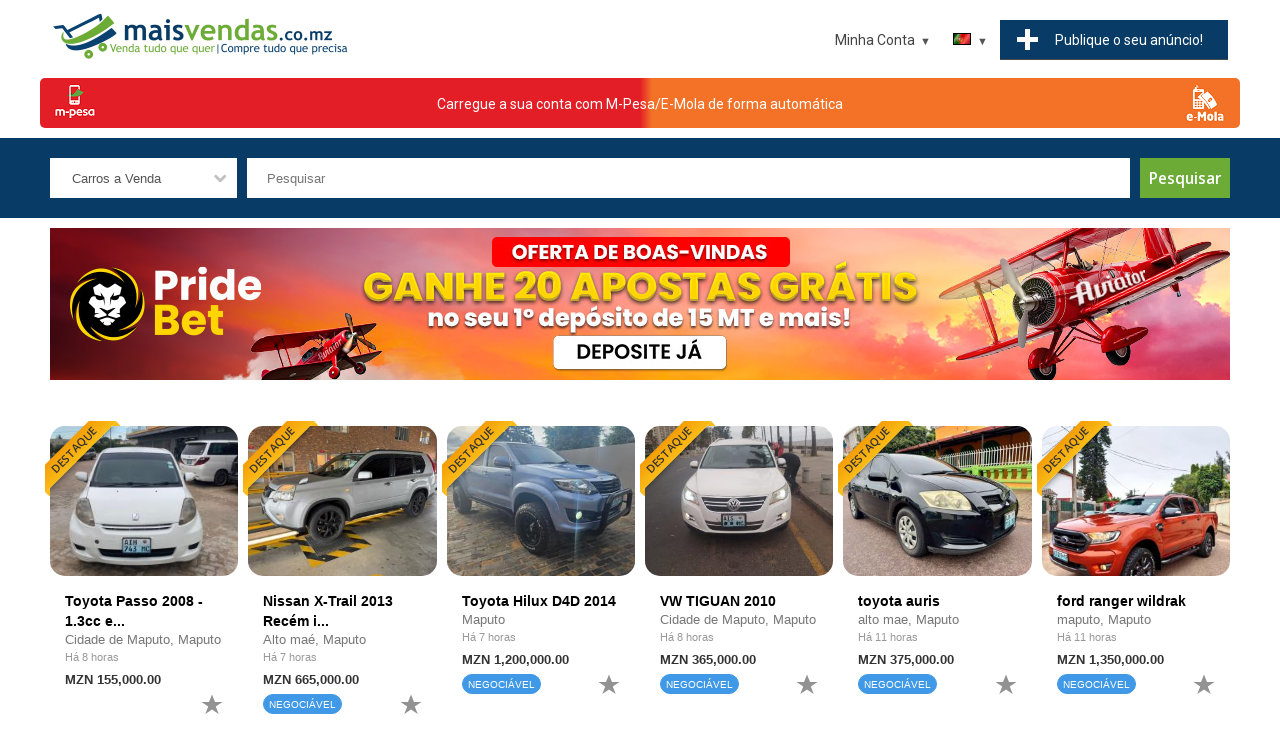

--- FILE ---
content_type: text/html; charset=UTF-8
request_url: https://www.maisvendas.co.mz/search/cars/?make=fiat&amp;provincia=sofala&amp;model=qubo
body_size: 15357
content:
<!DOCTYPE html>
<html lang="pt">

<head prefix=
    "og: http://ogp.me/ns# 
     fb: http://ogp.me/ns/fb# 
     product: http://ogp.me/ns/product#">

<!-- Google Tag Manager -->
<script>(function(w,d,s,l,i){w[l]=w[l]||[];w[l].push({'gtm.start':
new Date().getTime(),event:'gtm.js'});var f=d.getElementsByTagName(s)[0],
j=d.createElement(s),dl=l!='dataLayer'?'&l='+l:'';j.async=true;j.src=
'https://www.googletagmanager.com/gtm.js?id='+i+dl;f.parentNode.insertBefore(j,f);
})(window,document,'script','dataLayer','GTM-P2F9FGK');</script>
<!-- End Google Tag Manager -->

<title>Carros a Venda em Moçambique</title>

<meta charset="UTF-8">
<meta name="viewport" content="width=device-width, initial-scale=1.0">

<meta name="description" content="Anuncie seu carro à venda. Pesquise uma grande coleção de carros à venda." />
<meta name="keywords" content="carros usados, carros clássicos, carros antigos, carros antigos, carros esportivos, carros modificados, carros, carros para venda, carros usados, carros baratos, carros novos, carros antigos, muscle cars, venda de carros, vender carros, comprar carr" />
<meta NAME="robots" content="noindex, nofollow" />



<meta property="og:image" content="https://www.maisvendas.co.mz/images/logo_socialshare.jpg"/>
<meta property="og:type" content="website"/>
<meta property="og:url" content="https://www.maisvendas.co.mz/"/>
<meta property="og:title" content="Carros a Venda em Moçambique"/>
<meta property="og:description" content="Anuncie seu carro à venda. Pesquise uma grande coleção de carros à venda."/>
<meta property="fb:app_id" content="466631367241131"/>	


<meta name="apple-itunes-app" content="app-id=1488492544, app-argument=https://maisvendas.co.mz">

<script type="application/ld+json">
{
  "@context" : "http://schema.org",
  "@type" : "Organization",
  "name" : "Mais Vendas",
 "url" : "https://www.maisvendas.co.mz",
 "sameAs" : [
   "https://www.facebook.com/MaisVendasMz/",
   "https://www.instagram.com/maisvendas.co.mz/?hl=en"
   ],
  "address": {
    "@type": "PostalAddress",
    "streetAddress": "Av. Filipe Samuel Magaia",
    "postalCode": "1100",
    "addressCountry": "MZ"
  }
}
</script>

<link href="https://www.maisvendas.co.mz/images/60X60.png" rel="apple-touch-icon" sizes="60x60" />
<link href="https://www.maisvendas.co.mz/images/76X76.png" rel="apple-touch-icon" sizes="76x76" />
<link href="https://www.maisvendas.co.mz/images/120X120.png" rel="apple-touch-icon" sizes="120x120" />
<link href="https://www.maisvendas.co.mz/images/152X152.png" rel="apple-touch-icon" sizes="152x152" />
<link href="https://www.maisvendas.co.mz/images/180X180.png" rel="apple-touch-icon" sizes="180x180" />
<link href="https://www.maisvendas.co.mz/images/128X128.png" rel="icon" sizes="128x128" />
<link href="https://www.maisvendas.co.mz/images/192X192.png" rel="icon" sizes="192x192" />


<link href="https://www.maisvendas.co.mz/templates/flux/css/style.css" rel="stylesheet" type="text/css"/>
<link href="https://www.maisvendas.co.mz/templates/flux/css/style_blue.css" rel="stylesheet" type="text/css"/>

<script src="https://www.maisvendas.co.mz/js/search.js"></script>


<script>
//<![CDATA[


// redirect if media queries are not enabled
function mediaQueriesEnabled () {
    return (typeof window.matchMedia != "undefined" || typeof window.msMatchMedia != "undefined");
}

function isIE () {
  var myNav = navigator.userAgent.toLowerCase();
  return (myNav.indexOf('msie') != -1) ? parseInt(myNav.split('msie')[1]) : false;
}

if (isIE () && isIE () < 9) window.location.href="https://www.maisvendas.co.mz/bns.php";
// end redirect if media queries are not enabled

site_width=1200;

gmalng='';
gmareg='';

places=0;dsearch=0;exdate=new Date();
exdate.setDate(exdate.getDate() + 365);
var frontend = 1;
var no_languages = 2;

jQuery(document).ready(function() {

if(places || dsearch) { 
	load_gmaps();
}

if(dsearch && !places) {

	$("#qs_location").change(function(event){ 
	
		// fill in qs_lat and qs_long with the location coordinates
		var geocoder =  new google.maps.Geocoder();
		geocoder.geocode( { 'address': $("#qs_location").val()}, function(results, status) {
			if (status == google.maps.GeocoderStatus.OK) {
				$("#qs_lat").val(results[0].geometry.location.lat());
				$("#qs_long").val(results[0].geometry.location.lng());
				$("#qs_dist").prop('disabled', false);
				
			} else {
				//alert("Something got wrong " + status);
				$("#qs_lat").val('');
				$("#qs_long").val('');
				$("#qs_dist").prop('disabled', true);
			}
		});

	});
	
}

//alert(navigator.userAgent)
$("a[href='#top']").click(function() {
  $("html, body").animate({ scrollTop: 0 }, "slow");
  return false;
});

$("#show_search").click(function(){ 
 
	$("#nav").slideUp();
	$("#quick-search").slideDown();
	$("#menu").toggleClass("change");

});

 	// show left and right banners only if the window is wide enough
 	if( window.innerWidth >= site_width+100) {

	// get position for left and right banners
	var left_page_pos = $(".page").offset().left;
	var right_page_pos = left_page_pos + $(".page").width()+10;
	var top_page_pos = $(".page").offset().top;



	lb_height = $(".left_banners").height();
	rb_height = $(".right_banners").height();
	page_bottom = $("footer").offset().top;

  	$(window).scroll(function () {

 		set2 = $(document).scrollTop()+20;

		if(set2<top_page_pos) set3 = top_page_pos+"px";
		else set3 = set2+"px";




	}); // end on window scroll

	} // end show left and right banners only if the window is wide enough

	// back to top button
	// browser window scroll (in pixels) after which the "back to top" link is shown
	var offset = 300,
	//browser window scroll (in pixels) after which the "back to top" link opacity is reduced
	offset_opacity = 1200,
	//duration of the top scrolling animation (in ms)
	scroll_top_duration = 700,
	//grab the "back to top" link
	$back_to_top = $('.cd-top');

	//hide or show the "back to top" link
	$(window).scroll(function(){
		( $(this).scrollTop() > offset ) ? $back_to_top.addClass('cd-is-visible') : $back_to_top.removeClass('cd-is-visible cd-fade-out');
		if( $(this).scrollTop() > offset_opacity ) { 
			$back_to_top.addClass('cd-fade-out');
		}
	});

	//smooth scroll to top
	$back_to_top.on('click', function(event){
		event.preventDefault();
		$('body,html').animate({
			scrollTop: 0 ,
		 	}, scroll_top_duration
		);
	});
	// end back to top button
	
	$("#remove_qs_keyword").click(function(){ 
		$("#qs_keyword").val('');
		$("#qsearch").submit();
	
	});
	$("#remove_qs_location").click(function(){ 
		$("#qs_location").val('');
		$("#qs_dist").val('');
		$("#qsearch").submit();
	
	});
	$("#qs_category").change(function(){ 
		//$("#qsearch").submit();
		
		onQuickSearch('qsearch', 'https://www.maisvendas.co.mz'); reloadDep('2', 'https://www.maisvendas.co.mz');		

	});
	
	
		

}); // end document ready



function toggleMenu(x) {

	x.classList.toggle("change");
	if($("#nav").is(":visible"))
		$("#nav").slideUp();
	else $("#nav").slideDown();
	
}

function toggleLocation() {

	if($("#locations_list").is(":visible"))
		$("#locations_list").slideUp();
	else $("#locations_list").slideDown();
	
}

WebFont.load({
    google: {
      families: ['Open Sans:400,600,700', 'Roboto']
    }
});

function enable_autocomplete() {

	var input = document.getElementById('qs_location');
	var options = {
	geocode: 1
	};

	autocomplete = new google.maps.places.Autocomplete(input, options);
	autocomplete.addListener('place_changed', fillInLocationFields);

	
} // end enable_autocomplete

function fillInLocationFields() {

      var componentForm = {
      		country: 'long_name',      		administrative_area_level_1: 'long_name',      		locality: 'long_name',      		postal_code: 'long_name',            };

      var componentMapForm = {
      		country: 'country',      		administrative_area_level_1: 'region',      		locality: 'city',      		postal_code: 'zip',            };
	  var place = autocomplete.getPlace();

        for (var component in componentMapForm) {
          document.getElementById("qs_"+componentMapForm[component]).value = '';
        }

        // Get each component of the address from the place details
        // and fill the corresponding field on the form.
        var found_loc = 0;
        for (var i = 0; i < place.address_components.length; i++) {
          var addressType = place.address_components[i].types[0];

          if (componentForm[addressType]) {
            var val = place.address_components[i][componentForm[addressType]];
            document.getElementById("qs_"+componentMapForm[addressType]).value = val;
            found_loc = 1;
          }
        }

        if(dsearch) {
			$("#qs_lat").val();
			$("#qs_long").val();
			$("#qs_dist").prop('disabled', true);

			$("#qs_lat").val(place.geometry.location.lat());
			$("#qs_long").val(place.geometry.location.lng());
			$("#qs_dist").prop('disabled', false);
		}
}


//]]>
</script>





<!-- Global site tag (gtag.js) - Google Analytics -->
<script async src="https://www.googletagmanager.com/gtag/js?id=UA-143007541-1"></script>
<script>
  window.dataLayer = window.dataLayer || [];
  function gtag(){dataLayer.push(arguments);}
  gtag('js', new Date());

  gtag('config', 'UA-143007541-1');
</script>
<meta name="google-site-verification" content="QHTpNuefGcsU8WKE_ie_YOO3MvQKAahxADigv5V26JY" />

<style>
<!--
.logo { background: url('https://www.maisvendas.co.mz/images/logo3.png') no-repeat; width:1200px; height:208px; }-->


@media all and (min-width: 1200px)
{

	.bottom-notice { min-width: 1200px; }
	.page_bounds { min-width: 1200px; width: 1200px;  margin: 0 auto !important;}
	.logo { background: url('https://www.maisvendas.co.mz/images/logo3.png') no-repeat; width:1200px; height:208px; }	.box-container { width: 20%; }
	
}


</style>


</head>
<body>
<!-- Google Tag Manager (noscript) -->
<noscript><iframe src="https://www.googletagmanager.com/ns.html?id=GTM-P2F9FGK"
height="0" width="0" style="display:none;visibility:hidden"></iframe></noscript>
<!-- End Google Tag Manager (noscript) -->










<header>
	<div class="page_bounds" id="top">


<div class="top-logo">
		
		
	<a href="https://www.maisvendas.co.mz">
	
	

	
	
	<!--<div class="logo">&nbsp;</div>-->
	
	<img src="https://www.maisvendas.co.mz/images/logo3.png" style="width:300px;"/>
	</a>

	

	</div>







<div id="menu" onclick="toggleMenu(this)">
	<div class="bar1"></div>
	<div class="bar2"></div>
	<div class="bar3"></div>
</div>

<div class="ssclear"></div>
<div class="cdbtns mobileShow"><a href="https://www.maisvendas.co.mz/login?loc=new_listing.php" class="cf cdbtn"><div class="wide_btn3 mb5">Publique&nbsp;o&nbsp;seu&nbsp;anúncio!</div></a></div>
<ul id="nav">

	<li class="show_search"><a href="javascript:;" id="show_search"><div class="search_icon"><div class="search_circle"></div><div class="search_rectangle"></div></div><span>Pesquisar</span></a></li>

	<li class="post-listing"><a href="https://www.maisvendas.co.mz/login?loc=new_listing.php"><div class="post-listing-btn"><div class="plus"></div><span>Publique&nbsp;o&nbsp;seu&nbsp;anúncio!</span></div></a></li>
	
		<li class="languages">
		<a class="arrow-button current_language" href="#"><span class="down-arrow"><img src="https://www.maisvendas.co.mz/images/languages/portuguese.gif" alt="Portuguese" /></span></a>
		<ul>
						<li><a  href="javascript:;" onclick="document.cookie='default_lang=eng; path=/; expires = '+exdate.toUTCString()+'; '; window.location.reload( false );"><img src="https://www.maisvendas.co.mz/images/languages/english.gif" alt="" />&nbsp;English</a></li>
						<li><a class="nolink" href="javascript:;" onclick="document.cookie='default_lang=portuguese; path=/; expires = '+exdate.toUTCString()+'; '; window.location.reload( false );"><img src="https://www.maisvendas.co.mz/images/languages/portuguese.gif" alt="" />&nbsp;Portuguese</a></li>
						
		</ul>
	</li> 
	
	<li>
	
	<a class="arrow-button" href="#"><span class="down-arrow">Minha Conta</span></a>
	
 			<ul>
			<li><a href="https://www.maisvendas.co.mz/login">Entrar</a></li>
			<li><a href="https://www.maisvendas.co.mz/register">Registar</a></li>
			<li><a class="starfav" href="https://www.maisvendas.co.mz/favorites">Favoritos</a></li>
		</ul>
	
		
	</li> 
	
</ul> 

<div class="clearfix"></div>
	</div>
	
	
	
</header>


	<a href="https://www.maisvendas.co.mz/loadaccount.php" class="page_bounds centered" id="btn_load_account" style="
    /* height: 25px; */
    background: #e41e26;
    border-radius: 5px;
    margin-bottom: 10px !important;
    display: flex;
    /* width: 200px !important; */
    /* min-width: 500px; */
	
    <!--from w w w. jav a2 s.c om-->
    background-image: linear-gradient(left , rgb(255,0,0) 50%, rgb(0,0,255) 51%);
    background-image: -o-linear-gradient(left , rgb(255,0,0) 50%, rgb(0,0,255) 51%);
    background-image: -moz-linear-gradient(left , rgb(255,0,0) 50%, rgb(0,0,255) 51%);
    background-image: -webkit-linear-gradient(left , rgb(228 30 38) 50%, rgb(243 114 39) 51%);
    background-image: -ms-linear-gradient(left , rgb(255,0,0) 50%, rgb(0,0,255) 51%);
    background-image: -webkit-gradient( linear, left bottom, right bottom, color-stop(0.5, rgb(228 30 38)), color-stop(0.51, rgb(243 114 39)) );
">
    <img src="https://www.maisvendas.co.mz/templates/flux/images/mpesa.png" style="
"><div class="centered" style="padding-top: 15px;"><span style="
    color: white;
    ">Carregue a sua conta com M-Pesa/E-Mola de forma automática</span></div>
	<img src="https://www.maisvendas.co.mz/templates/flux/images/emola.png" style="
">
</a>
	

<div id="quick-search" >
<div class="page_bounds">
<form name="qsearch" id="qsearch" method="post" action="https://www.maisvendas.co.mz/listings.php">
<div id="qs_container">
	
	<div class="qs_category qsf">
		<select name="qs_category" id="qs_category">
				<option value="">Todas as categorias</option>
								<option value="2" >Imobiliária</option>
								<option value="16" >&nbsp;&nbsp;&nbsp;Casas a Venda</option>
								<option value="17" >&nbsp;&nbsp;&nbsp;Casas para Alugar</option>
								<option value="23" >&nbsp;&nbsp;&nbsp;Terrenos</option>
								<option value="19" >&nbsp;&nbsp;&nbsp;Escritórios, Lojas, Estabelecimentos Comerciais</option>
								<option value="18" >&nbsp;&nbsp;&nbsp;Casas de Férias</option>
								<option value="22" >&nbsp;&nbsp;&nbsp;Quartos para aluguer</option>
								<option value="159" >&nbsp;&nbsp;&nbsp;Contentores e Pré-fabricados</option>
								<option value="1" >Veículos</option>
								<option value="8" selected>&nbsp;&nbsp;&nbsp;Carros a Venda</option>
								<option value="153" >&nbsp;&nbsp;&nbsp;Carros para Aluguer</option>
								<option value="9" >&nbsp;&nbsp;&nbsp;Motociclos</option>
								<option value="10" >&nbsp;&nbsp;&nbsp;Barcos</option>
								<option value="14" >&nbsp;&nbsp;&nbsp;Peças e Acessórios</option>
								<option value="95" >&nbsp;&nbsp;&nbsp;Bicicletas</option>
								<option value="12" >&nbsp;&nbsp;&nbsp;Comerciais</option>
								<option value="152" >&nbsp;&nbsp;&nbsp;Máquinas Pesadas</option>
								<option value="161" >&nbsp;&nbsp;&nbsp;Aeronaves</option>
								<option value="15" >&nbsp;&nbsp;&nbsp;Outros</option>
								<option value="6" >Tecnologia</option>
								<option value="68" >&nbsp;&nbsp;&nbsp;Computadores</option>
								<option value="109" >&nbsp;&nbsp;&nbsp;&nbsp;&nbsp;&nbsp;iMacs e MacBooks</option>
								<option value="107" >&nbsp;&nbsp;&nbsp;&nbsp;&nbsp;&nbsp;Laptops</option>
								<option value="115" >&nbsp;&nbsp;&nbsp;&nbsp;&nbsp;&nbsp;Netbooks</option>
								<option value="106" >&nbsp;&nbsp;&nbsp;&nbsp;&nbsp;&nbsp;Desktops</option>
								<option value="178" >&nbsp;&nbsp;&nbsp;&nbsp;&nbsp;&nbsp;Servidores</option>
								<option value="111" >&nbsp;&nbsp;&nbsp;&nbsp;&nbsp;&nbsp;Monitores e Projetores</option>
								<option value="108" >&nbsp;&nbsp;&nbsp;&nbsp;&nbsp;&nbsp;Acessórios</option>
								<option value="110" >&nbsp;&nbsp;&nbsp;&nbsp;&nbsp;&nbsp;Componentes</option>
								<option value="112" >&nbsp;&nbsp;&nbsp;&nbsp;&nbsp;&nbsp;Discos Externos</option>
								<option value="114" >&nbsp;&nbsp;&nbsp;&nbsp;&nbsp;&nbsp;Redes</option>
								<option value="132" >&nbsp;&nbsp;&nbsp;&nbsp;&nbsp;&nbsp;Software</option>
								<option value="116" >&nbsp;&nbsp;&nbsp;&nbsp;&nbsp;&nbsp;Outros</option>
								<option value="129" >&nbsp;&nbsp;&nbsp;Celulares, Tablets e Acessórios</option>
								<option value="66" >&nbsp;&nbsp;&nbsp;&nbsp;&nbsp;&nbsp;Celulares</option>
								<option value="130" >&nbsp;&nbsp;&nbsp;&nbsp;&nbsp;&nbsp;Tablets</option>
								<option value="128" >&nbsp;&nbsp;&nbsp;&nbsp;&nbsp;&nbsp;Acessórios</option>
								<option value="117" >&nbsp;&nbsp;&nbsp;Jogos e Consolas</option>
								<option value="101" >&nbsp;&nbsp;&nbsp;Tv, Som e Fotografia</option>
								<option value="118" >&nbsp;&nbsp;&nbsp;&nbsp;&nbsp;&nbsp;Tvs</option>
								<option value="119" >&nbsp;&nbsp;&nbsp;&nbsp;&nbsp;&nbsp;Som</option>
								<option value="120" >&nbsp;&nbsp;&nbsp;&nbsp;&nbsp;&nbsp;Fotografia</option>
								<option value="145" >&nbsp;&nbsp;&nbsp;&nbsp;&nbsp;&nbsp;Acessórios</option>
								<option value="70" >&nbsp;&nbsp;&nbsp;Eletrônicos</option>
								<option value="100" >&nbsp;&nbsp;&nbsp;Impressoras e Fotocopiadoras</option>
								<option value="102" >&nbsp;&nbsp;&nbsp;&nbsp;&nbsp;&nbsp;Multifunções</option>
								<option value="103" >&nbsp;&nbsp;&nbsp;&nbsp;&nbsp;&nbsp;Impressoras</option>
								<option value="104" >&nbsp;&nbsp;&nbsp;&nbsp;&nbsp;&nbsp;Fotocopiadoras</option>
								<option value="105" >&nbsp;&nbsp;&nbsp;&nbsp;&nbsp;&nbsp;Consumíveis</option>
								<option value="71" >&nbsp;&nbsp;&nbsp;Outros</option>
								<option value="92" >Moda</option>
								<option value="67" >&nbsp;&nbsp;&nbsp;Roupas e Acessórios</option>
								<option value="96" >&nbsp;&nbsp;&nbsp;Calçado</option>
								<option value="99" >&nbsp;&nbsp;&nbsp;Perfumes</option>
								<option value="97" >&nbsp;&nbsp;&nbsp;Jóias, Relógios e Bijuteria</option>
								<option value="137" >&nbsp;&nbsp;&nbsp;Cabelos, Próteses e Perucas</option>
								<option value="77" >&nbsp;&nbsp;&nbsp;Materiais de Desporto</option>
								<option value="98" >&nbsp;&nbsp;&nbsp;Bolsas e Acessórios</option>
								<option value="73" >Saúde & Beleza</option>
								<option value="175" >&nbsp;&nbsp;&nbsp;Saúde e Enfermagem</option>
								<option value="155" >&nbsp;&nbsp;&nbsp;&nbsp;&nbsp;&nbsp;Suplementos</option>
								<option value="156" >&nbsp;&nbsp;&nbsp;Cosméticos</option>
								<option value="158" >&nbsp;&nbsp;&nbsp;&nbsp;&nbsp;&nbsp;COVID19</option>
								<option value="142" >&nbsp;&nbsp;&nbsp;&nbsp;&nbsp;&nbsp;Outro</option>
								<option value="93" >Itens de Casa e Escritório</option>
								<option value="72" >&nbsp;&nbsp;&nbsp;Mobília</option>
								<option value="74" >&nbsp;&nbsp;&nbsp;Casa e Jardim</option>
								<option value="94" >&nbsp;&nbsp;&nbsp;Eletrodomésticos</option>
								<option value="131" >&nbsp;&nbsp;&nbsp;Escritório</option>
								<option value="179" >Material Escolar</option>
								<option value="180" >&nbsp;&nbsp;&nbsp;Todos</option>
								<option value="3" >Animais</option>
								<option value="34" >&nbsp;&nbsp;&nbsp;Acessórios e Alimentação</option>
								<option value="4" >Empregos</option>
								<option value="43" >&nbsp;&nbsp;&nbsp;Todos</option>
								<option value="7" >Serviços</option>
								<option value="80" >&nbsp;&nbsp;&nbsp;Serviços de Limpeza</option>
								<option value="85" >&nbsp;&nbsp;&nbsp;Comidas e Restaurantes</option>
								<option value="138" >&nbsp;&nbsp;&nbsp;&nbsp;&nbsp;&nbsp;Bolos</option>
								<option value="177" >&nbsp;&nbsp;&nbsp;&nbsp;&nbsp;&nbsp;Doces e Sobremesas</option>
								<option value="139" >&nbsp;&nbsp;&nbsp;&nbsp;&nbsp;&nbsp;Salgados</option>
								<option value="140" >&nbsp;&nbsp;&nbsp;&nbsp;&nbsp;&nbsp;Outro</option>
								<option value="176" >&nbsp;&nbsp;&nbsp;Bebidas</option>
								<option value="86" >&nbsp;&nbsp;&nbsp;Saúde e Beleza</option>
								<option value="134" >&nbsp;&nbsp;&nbsp;Eventos e Casamentos</option>
								<option value="135" >&nbsp;&nbsp;&nbsp;&nbsp;&nbsp;&nbsp;Eventos</option>
								<option value="136" >&nbsp;&nbsp;&nbsp;&nbsp;&nbsp;&nbsp;Casamentos</option>
								<option value="157" >&nbsp;&nbsp;&nbsp;Projetos de Arquitetura</option>
								<option value="83" >&nbsp;&nbsp;&nbsp;Qualquer Outro</option>
								<option value="121" >Lazer</option>
								<option value="160" >&nbsp;&nbsp;&nbsp;Músicas</option>
								<option value="69" >&nbsp;&nbsp;&nbsp;DVD e Filmes</option>
								<option value="122" >&nbsp;&nbsp;&nbsp;Livros e Revistas</option>
								<option value="147" >&nbsp;&nbsp;&nbsp;Artes, Antiguidades e Artigos de Coleção</option>
								<option value="124" >&nbsp;&nbsp;&nbsp;Instrumentos Musicais</option>
								<option value="126" >&nbsp;&nbsp;&nbsp;Brinquedos e jogos</option>
								<option value="133" >&nbsp;&nbsp;&nbsp;Bilhetes - Espetáculos</option>
								<option value="125" >&nbsp;&nbsp;&nbsp;Outros</option>
								<option value="146" >Bebés e Crianças</option>
								<option value="148" >&nbsp;&nbsp;&nbsp;Todos</option>
								<option value="150" >Desporto</option>
								<option value="151" >&nbsp;&nbsp;&nbsp;Musculação e Fitness</option>
								<option value="168" >&nbsp;&nbsp;&nbsp;Caminhada, Corrida e Atletismo</option>
								<option value="170" >&nbsp;&nbsp;&nbsp;Futsal e Futebol</option>
								<option value="171" >&nbsp;&nbsp;&nbsp;Patins, Skates e Trotinetes</option>
								<option value="169" >&nbsp;&nbsp;&nbsp;Pesca e Mergulho</option>
								<option value="172" >&nbsp;&nbsp;&nbsp;Surf e Bodyboard</option>
								<option value="173" >&nbsp;&nbsp;&nbsp;Campismo</option>
								<option value="174" >&nbsp;&nbsp;&nbsp;Outros Desportos</option>
								<option value="154" >Equipamentos e Ferramentas</option>
								<option value="162" >&nbsp;&nbsp;&nbsp;Equipamento Industrial</option>
								<option value="164" >&nbsp;&nbsp;&nbsp;Equipamento para Lojas e Comércio</option>
								<option value="165" >&nbsp;&nbsp;&nbsp;Equipamento de Hotelaria e Restauração</option>
								<option value="166" >&nbsp;&nbsp;&nbsp;Equipamento e Materiais de Construção</option>
								<option value="167" >&nbsp;&nbsp;&nbsp;Motores e Geradores</option>
								<option value="163" >&nbsp;&nbsp;&nbsp;Ferramentas</option>
								<option value="144" >Parcerias</option>
								<option value="149" >&nbsp;&nbsp;&nbsp;Todos</option>
							</select>
	</div>
	
	<div class="qs_keyword qsf relative">
	<input type="text" name="qs_keyword" id="qs_keyword" placeholder="Pesquisar" value=""/>
	<a href="javascript:;" id="remove_qs_keyword" class="close qs_delete hidden" ></a>
	</div>
	
	<!--<div class="qs_location qsf relative">
	<input type="text" name="qs_location" id="qs_location" placeholder="Código postal ou localização" value=""/>
	<a href="javascript:;" id="remove_qs_location" class="close qs_delete hidden" ></a>
	</div>-->
	
		
		
		
	<div class="search-button qsf search-button-nomob"><input type="submit" name="Search" id="Search" value="Pesquisar"/></div>
	
</div> 
	

<div id="qs_extended" >
	
		<div class="qsf"  id="li_make" style="display: none">
	<select name="qs_make" id="qs_make" disabled="disabled" onchange="selDepending(1, 'qs_make', 'qs_model', '2', this.form.qs_category.value, 0, '', 0, '', 'https://www.maisvendas.co.mz', '' )">
		<option value="">Marca</option>
			</select>
	<input type="hidden" name="dep_id_qs_make" id="dep_id_qs_make" value="" />

	
		

	</div>
	<div class="qsf"  id="li_model" style="display: none">
	<select disabled='disabled' name="qs_model" id="qs_model" 
	>
		<option value="">Modelo</option>
	</select><input type="hidden" name="dep_id_qs_model" id="dep_id_qs_model" value="" />



	</div>

	
	
	
			<div class="qsf"  id="li_year" style="display: none">
		
		
		<input name="qs_year" id="qs_year" type="text" size="4" placeholder="Ano"/>
		
		</div>

	
	
	
	</div> 

<div class="search-button search-button-mob qsf"><input type="submit" name="Search1" id="Search1" value="Pesquisar"/></div>

 

<div class="clearfix"></div>
	<input type="hidden" name="order" value="date_added" />
	<input type="hidden" name="order_way" value="desc" />
	
</form>
</div>
</div>



<main>
	<div class="page_bounds page">








<div class="center hb">	<div class="btype728_responsive">                                                                                                     
<style>
.mySlides{display:none;}

</style>
 
<script data-cfasync="false" type="text/javascript" id="clever-core">
/* <![CDATA[ */
    (function (document, window) {
        var a, c = document.createElement("script"), f = window.frameElement;

        c.id = "CleverCoreLoader64926";
        c.src = "https://scripts.cleverwebserver.com/b50cfaddb2a87cff54f3cb6a4df8a621.js";

        c.async = !0;
        c.type = "text/javascript";
        c.setAttribute("data-target", window.name || (f && f.getAttribute("id")));
        c.setAttribute("data-callback", "put-your-callback-function-here");
        c.setAttribute("data-callback-url-click", "put-your-click-macro-here");
        c.setAttribute("data-callback-url-view", "put-your-view-macro-here");
        

        try {
            a = parent.document.getElementsByTagName("script")[0] || document.getElementsByTagName("script")[0];
        } catch (e) {
            a = !1;
        }

        a || (a = document.getElementsByTagName("head")[0] || document.getElementsByTagName("body")[0]);
        a.parentNode.insertBefore(c, a);
    })(document, window);
/* ]]> */
</script>

<a href="https://www.maisvendas.co.mz/goto.php?value=st2z2sfKShgEgVM0z5N2XcDrhy3aBhOW3OYt10M=" class="mySlides" target="_blank">
		<img src="https://www.maisvendas.co.mz/images/baners/banner-pridebet-main.jpg" alt="" class="btype728">
	</a>
	<!--<a href="https://www.maisvendas.co.mz/goto.php?value=rcO73MfcAgRGhFkpy4RyF8ingyKeCl%2Ba0%2B0x" class="mySlides" target="_blank">
		<img src="https://www.maisvendas.co.mz/images/baners/olabet-banner.gif" alt="" class="btype728">
	</a>-->
<!--<a href="https://www.maisvendas.co.mz/content.php?id=20" class="mySlides">
		<img src="https://www.maisvendas.co.mz/images/baners/post_your_company.jpg" alt="" class="btype728">
	</a>-->

<!--<a href="https://play.google.com/store/apps/details?id=co.mz.maisvendas&hl=pt&gl=US" class="mySlides">
		<img src="https://www.maisvendas.co.mz/images/baners/banner_download_app.jpg" alt="" class="btype728">
	</a>
<a href="https://apps.apple.com/us/app/maisvendas-co-mz/id1488492544" class="mySlides">
		<img src="https://www.maisvendas.co.mz/images/baners/banner_appstore_1180X151.jpg" alt="" class="btype728">
	</a>
<a href="https://motormoz.com/feirao-dos-usados-ii/" class="mySlides" target="_blank">
		<img src="https://www.maisvendas.co.mz/images/baners/banner-motormoz.png" alt="" class="btype728">
	</a>-->
	<!--<a href="https://www.maisvendas.co.mz/goto.php?value=oMqux8fcWkFBhlE82oJwX4iriyXdRVyV0%2BYmwA%3D%3D" class="mySlides" target="_blank">
		<img src="https://www.maisvendas.co.mz/images/baners/banner-betyetu.png" alt="" class="btype728">
	</a>-->
<!--<a href="https://www.maisvendas.co.mz/loadaccount.php" class="mySlides" target="_blank">
		<img src="https://www.maisvendas.co.mz/images/baners/mpesa_green_banner.jpg" alt="" class="btype728">
	</a>-->
	<!--<a href="http://www.fleetrack.co.mz/" class="mySlides" target="_blank">
		<img src="https://www.maisvendas.co.mz/images/baners/main_fleetrack_1180x152.png" alt="" class="btype728">
	</a>
	<a href="https://esfericomoz.com/" class="mySlides" target="_blank">
		<img src="https://www.maisvendas.co.mz/images/baners/esfericomoz_banner.png" alt="" class="btype728">
	</a>-->
<!--<a href="https://wa.me/258841957300/?text=Interessei-me%20pelos%20seus%20servi%C3%A7os%20publicados%20na%20MaisVendas.co.mz%20%20Pe%C3%A7o%20mais%20detalhes%3F" class="mySlides">
		<img src="https://www.maisvendas.co.mz/images/baners/pontual_ad.png" alt="" class="btype728">
	</a>-->

<!--<a href="https://www.maisvendas.co.mz/content.php?id=17" class="mySlides">
		<img src="https://www.maisvendas.co.mz/images/baners/banner_account_verification.jpg" alt="" class="btype728">
	</a>
	


<a href="https://www.maisvendas.co.mz/content.php?id=15" class="mySlides">
		<img src="https://www.maisvendas.co.mz/images/baners/banner_como_destacar_anuncio.jpg" alt="" class="btype728">
	</a>
	
	<a href="https://www.maisvendas.co.mz/content.php?id=16" class="mySlides">
		<img src="https://www.maisvendas.co.mz/images/baners/banner_to_load_account.jpg" alt="" class="btype728">
	</a>
	
<a href="https://wa.me/258872680680/?text=%2ALinha%20do%20Cliente%3A%2A%0A%20" class="mySlides">
		<img src="https://www.maisvendas.co.mz/images/baners/banner_contact_us.jpg" alt="" class="btype728">
	</a>
<a href="https://wa.me/258870680680/?text=%2ADenuncia%3A%2A%0A%20" class="mySlides">
		<img src="https://www.maisvendas.co.mz/images/baners/report_1182x152.jpg" alt="" class="btype728">
	</a>-->
	<!--<a href="http://www.facebook.com/maismedia258" class="mySlides" target=_blank>
		<img src="https://www.maisvendas.co.mz/images/baners/vaidebus.png" alt="" class="btype728">
	</a>-->
<script>
var myIndex = 0;
carousel();

function carousel() {
  var i;
  var x = document.getElementsByClassName("mySlides");
  for (i = 0; i < x.length; i++) {
    x[i].style.display = "none";  
  }
  myIndex++;
  if (myIndex > x.length) {myIndex = 1}    
  x[myIndex-1].style.display = "block";  
  setTimeout(carousel, 5500); // Change image every 2 seconds
}
</script>
</div></div>
<div class="clearfix"></div>


	</div> 



<div class="page_bounds pb30 relative">

<section id="featured_ads" class="fbr_inv">

			<div class="cards">
    								
						
			<div class="card ">
			<div class="card__image">
									<a href="https://www.maisvendas.co.mz/cars/toyota-passo-2008-13cc-economico_1">
									<img id="fpic354886" src="https://www.maisvendas.co.mz/images/listings/2026-01/medThmb/1002950118jpg-1769018993-736-e.jpg" alt="Toyota Passo 2008 - 1.3cc económico" />
									</a>
								<div class="ribbon ribbon_featured"><span>Destaque</span></div>
</div>
<div class="card__content">
				<div class="ltitle"><!--<div class="verified_icon"></div>--><a href="https://www.maisvendas.co.mz/cars/toyota-passo-2008-13cc-economico_1">Toyota Passo 2008 - 1.3cc e...</a></div>

				<div class="lloc">Cidade de Maputo, Maputo</div>
  <div class="small-light">
                                        <!--Adicionado&nbsp;-->Há 8 horas 
                                </div>

						
						
						
			<div class="lprice">MZN 155,000.00</div>
						


	
								
				 
				
				<a href="javascript:;" class="addtofav" id="fav354886"><div class="starfav make-fav"></div></a>
				
								</div>
			</div>

								
						
			<div class="card ">
			<div class="card__image">
									<a href="https://www.maisvendas.co.mz/cars/nissan-x-trail-2013-recem-importado_1">
									<img id="fpic354898" src="https://www.maisvendas.co.mz/images/listings/2026-01/medThmb/1003042079jpg-1769023055-705-e.jpg" alt="Nissan X-Trail 2013 Recém importado" />
									</a>
								<div class="ribbon ribbon_featured"><span>Destaque</span></div>
</div>
<div class="card__content">
				<div class="ltitle"><!--<div class="verified_icon"></div>--><a href="https://www.maisvendas.co.mz/cars/nissan-x-trail-2013-recem-importado_1">Nissan X-Trail 2013 Recém i...</a></div>

				<div class="lloc">Alto maé, Maputo</div>
  <div class="small-light">
                                        <!--Adicionado&nbsp;-->Há 7 horas 
                                </div>

						
						
						
	                <div class="lprice">MZN 665,000.00</div>	
	        <div class="lfloat sq-btn sq-btn1 mt5">Negociável</div>
		


	
								
				 
				
				<a href="javascript:;" class="addtofav" id="fav354898"><div class="starfav make-fav"></div></a>
				
								</div>
			</div>

								
						
			<div class="card ">
			<div class="card__image">
									<a href="https://www.maisvendas.co.mz/cars/toyota-hilux-d4d-2014_16">
									<img id="fpic354900" src="https://www.maisvendas.co.mz/images/listings/2026-01/medThmb/1002964911jpg-1769023714-681-e.jpg" alt="Toyota Hilux D4D 2014" />
									</a>
								<div class="ribbon ribbon_featured"><span>Destaque</span></div>
</div>
<div class="card__content">
				<div class="ltitle"><!--<div class="verified_icon"></div>--><a href="https://www.maisvendas.co.mz/cars/toyota-hilux-d4d-2014_16">Toyota Hilux D4D 2014</a></div>

				<div class="lloc">Maputo</div>
  <div class="small-light">
                                        <!--Adicionado&nbsp;-->Há 7 horas 
                                </div>

						
						
						
	                <div class="lprice">MZN 1,200,000.00</div>	
	        <div class="lfloat sq-btn sq-btn1 mt5">Negociável</div>
		


	
								
				 
				
				<a href="javascript:;" class="addtofav" id="fav354900"><div class="starfav make-fav"></div></a>
				
								</div>
			</div>

								
						
			<div class="card ">
			<div class="card__image">
									<a href="https://www.maisvendas.co.mz/cars/vw-tiguan-2010_2">
									<img id="fpic354879" src="https://www.maisvendas.co.mz/images/listings/2026-01/medThmb/1002969058jpg-1769018352-112-e.jpg" alt="VW TIGUAN 2010" />
									</a>
								<div class="ribbon ribbon_featured"><span>Destaque</span></div>
</div>
<div class="card__content">
				<div class="ltitle"><!--<div class="verified_icon"></div>--><a href="https://www.maisvendas.co.mz/cars/vw-tiguan-2010_2">VW TIGUAN 2010</a></div>

				<div class="lloc">Cidade de Maputo, Maputo</div>
  <div class="small-light">
                                        <!--Adicionado&nbsp;-->Há 8 horas 
                                </div>

						
						
						
	                <div class="lprice">MZN 365,000.00</div>	
	        <div class="lfloat sq-btn sq-btn1 mt5">Negociável</div>
		


	
								
				 
				
				<a href="javascript:;" class="addtofav" id="fav354879"><div class="starfav make-fav"></div></a>
				
								</div>
			</div>

								
						
			<div class="card ">
			<div class="card__image">
									<a href="https://www.maisvendas.co.mz/cars/toyota-auris_479">
									<img id="fpic354853" src="https://www.maisvendas.co.mz/images/listings/2026-01/medThmb/1000829029jpg-1769008021-250-e.jpg" alt="toyota auris" />
									</a>
								<div class="ribbon ribbon_featured"><span>Destaque</span></div>
</div>
<div class="card__content">
				<div class="ltitle"><!--<div class="verified_icon"></div>--><a href="https://www.maisvendas.co.mz/cars/toyota-auris_479">toyota auris</a></div>

				<div class="lloc">alto mae, Maputo</div>
  <div class="small-light">
                                        <!--Adicionado&nbsp;-->Há 11 horas 
                                </div>

						
						
						
	                <div class="lprice">MZN 375,000.00</div>	
	        <div class="lfloat sq-btn sq-btn1 mt5">Negociável</div>
		


	
								
				 
				
				<a href="javascript:;" class="addtofav" id="fav354853"><div class="starfav make-fav"></div></a>
				
								</div>
			</div>

								
						
			<div class="card ">
			<div class="card__image">
									<a href="https://www.maisvendas.co.mz/cars/ford-ranger-wildrak_2">
									<img id="fpic354856" src="https://www.maisvendas.co.mz/images/listings/2026-01/medThmb/1000942549jpg-1769009665-809-e.jpg" alt="ford ranger wildrak" />
									</a>
								<div class="ribbon ribbon_featured"><span>Destaque</span></div>
</div>
<div class="card__content">
				<div class="ltitle"><!--<div class="verified_icon"></div>--><a href="https://www.maisvendas.co.mz/cars/ford-ranger-wildrak_2">ford ranger wildrak</a></div>

				<div class="lloc">maputo, Maputo</div>
  <div class="small-light">
                                        <!--Adicionado&nbsp;-->Há 11 horas 
                                </div>

						
						
						
	                <div class="lprice">MZN 1,350,000.00</div>	
	        <div class="lfloat sq-btn sq-btn1 mt5">Negociável</div>
		


	
								
				 
				
				<a href="javascript:;" class="addtofav" id="fav354856"><div class="starfav make-fav"></div></a>
				
								</div>
			</div>

				</div>
		<div class="clearfix"></div>

</section>


<!--<script>
//<![CDATA[
jQuery(document).ready(function() {

if($('#tab_featured').is(':checked')) {

$('#featured_tab_content').imagesLoaded( function() {
	$('#featured_tab_content').masonry({
		// options
		itemSelector: '.box-container'
	});
}); // end if images are loaded

} // end if checked
});

//]]>
</script>-->





<div class="top_search fbc">

<h1 class="total_results fb">0 anúncios&nbsp;em&nbsp;Carros a Venda</h1>

<div class="display_mode fb"><span>Ver:</span>&nbsp;&nbsp;&nbsp;<a href="https://www.maisvendas.co.mz/search/cars/?show=list&make=fiat&amp;provincia=sofala&amp;model=qubo">Lista</a>&nbsp;&nbsp;&nbsp;Fotos</div> 

</div> 
<div class="clearfix"></div>

<section>
<h2 class="show_refine">Defina melhor a sua pesquisa</h2>
<div class="hide_refine hidden">Esconder correção</div>
<div class="clearfix"></div>
<div class="search_left">


<div class="refine">
<form method="post" action="https://www.maisvendas.co.mz/listings.php" name="search" id="search">

<input type="hidden" name="category" value="8" />


 





	
<h3 class="heading">Seleccione uma categoria</h3>
<div class="property current-filter">Carros a Venda<div class="rfloat"><a href="https://www.maisvendas.co.mz/search/?make=fiat&amp;provincia=sofala&amp;model=qubo" class="remove"><img src="https://www.maisvendas.co.mz/templates/flux/images/delete.png" class="tooltip mt4" title="Remover" alt="Remover" /></a></div></div>


<hr/>




	
	<h3 class="heading">Preço</h3>
	



				
		
		
		
		
		
				
		<select name="currency">
						<!--<option value="">-</option>-->
									<option value="MZN" >MZN</option>
						<option value="$" >$</option>
					</select>

				 

		
		
		
		
		 <!--
		
		--><input name="price_low" id="price_low" type="text" size="7" placeholder="- Min -"  /><!--
		-->&nbsp;para&nbsp;<br/><!--
		--><input name="price_high" id="price_high" type="text" size="7" placeholder="- Max -"  /><!--
		--><!--

		--><!--
		--><!--
		--><input type="image" class="input_img" src="https://www.maisvendas.co.mz/templates/flux/images/search-arrow.gif" alt="Pesquisar" />

		
		 



	
	<hr/>

	 




	
	<h3 class="heading">Província</h3>
	


	
						
				 
		
		
											
				
		
		

		
				
		<!--
		-->											
			<div class="property">

						
			<a href="https://www.maisvendas.co.mz/search/cars/?make=fiat&amp;provincia=sofala&amp;model=qubo&amp;provincia=maputo">Maputo</a>&nbsp;<input type="checkbox" name="provincia_Maputo"  onclick="window.location='https://www.maisvendas.co.mz/search/cars/?make=fiat&amp;provincia=sofala&amp;model=qubo&amp;provincia=maputo'" />			</div>
																
			<div class="property">

						
			<a href="https://www.maisvendas.co.mz/search/cars/?make=fiat&amp;provincia=sofala&amp;model=qubo&amp;provincia=gaza">Gaza</a>&nbsp;<input type="checkbox" name="provincia_Gaza"  onclick="window.location='https://www.maisvendas.co.mz/search/cars/?make=fiat&amp;provincia=sofala&amp;model=qubo&amp;provincia=gaza'" />			</div>
																
			<div class="property">

						
			<a href="https://www.maisvendas.co.mz/search/cars/?make=fiat&amp;provincia=sofala&amp;model=qubo&amp;provincia=inhambane">Inhambane</a>&nbsp;<input type="checkbox" name="provincia_Inhambane"  onclick="window.location='https://www.maisvendas.co.mz/search/cars/?make=fiat&amp;provincia=sofala&amp;model=qubo&amp;provincia=inhambane'" />			</div>
																
			<div class="property">

						
			<a href="https://www.maisvendas.co.mz/search/cars/?make=fiat&amp;provincia=sofala&amp;model=qubo&amp;provincia=sofala">Sofala</a>&nbsp;<input type="checkbox" name="provincia_Sofala"  onclick="window.location='https://www.maisvendas.co.mz/search/cars/?make=fiat&amp;provincia=sofala&amp;model=qubo&amp;provincia=sofala'" />			</div>
																
			<div class="property">

						
			<a href="https://www.maisvendas.co.mz/search/cars/?make=fiat&amp;provincia=sofala&amp;model=qubo&amp;provincia=manica">Manica</a>&nbsp;<input type="checkbox" name="provincia_Manica"  onclick="window.location='https://www.maisvendas.co.mz/search/cars/?make=fiat&amp;provincia=sofala&amp;model=qubo&amp;provincia=manica'" />			</div>
						<div id="more_provincia_link"><a id="more_provincia" class="more_link" href="javascript:;">Mais ...</a></div>
			<div style="display: none;" id="more_provincia_list">
																
			<div class="property">

						
			<a href="https://www.maisvendas.co.mz/search/cars/?make=fiat&amp;provincia=sofala&amp;model=qubo&amp;provincia=zamb%C3%A9zia">Zambézia</a>&nbsp;<input type="checkbox" name="provincia_Zamb%C3%A9zia"  onclick="window.location='https://www.maisvendas.co.mz/search/cars/?make=fiat&amp;provincia=sofala&amp;model=qubo&amp;provincia=zamb%C3%A9zia'" />			</div>
																
			<div class="property">

						
			<a href="https://www.maisvendas.co.mz/search/cars/?make=fiat&amp;provincia=sofala&amp;model=qubo&amp;provincia=tete">Tete</a>&nbsp;<input type="checkbox" name="provincia_Tete"  onclick="window.location='https://www.maisvendas.co.mz/search/cars/?make=fiat&amp;provincia=sofala&amp;model=qubo&amp;provincia=tete'" />			</div>
																
			<div class="property">

						
			<a href="https://www.maisvendas.co.mz/search/cars/?make=fiat&amp;provincia=sofala&amp;model=qubo&amp;provincia=nampula">Nampula</a>&nbsp;<input type="checkbox" name="provincia_Nampula"  onclick="window.location='https://www.maisvendas.co.mz/search/cars/?make=fiat&amp;provincia=sofala&amp;model=qubo&amp;provincia=nampula'" />			</div>
																
			<div class="property">

						
			<a href="https://www.maisvendas.co.mz/search/cars/?make=fiat&amp;provincia=sofala&amp;model=qubo&amp;provincia=cabo%20delgado">Cabo Delgado</a>&nbsp;<input type="checkbox" name="provincia_Cabo%20Delgado"  onclick="window.location='https://www.maisvendas.co.mz/search/cars/?make=fiat&amp;provincia=sofala&amp;model=qubo&amp;provincia=cabo%20delgado'" />			</div>
																
			<div class="property">

						
			<a href="https://www.maisvendas.co.mz/search/cars/?make=fiat&amp;provincia=sofala&amp;model=qubo&amp;provincia=niassa">Niassa</a>&nbsp;<input type="checkbox" name="provincia_Niassa"  onclick="window.location='https://www.maisvendas.co.mz/search/cars/?make=fiat&amp;provincia=sofala&amp;model=qubo&amp;provincia=niassa'" />			</div>
										<div><a id="less_provincia" href="javascript:;">Menos ...</a></div>
		</div>

		<script>
			
			$("a#more_provincia").click(function(){ 
				$("#more_provincia_list").fadeIn(1000);
				$("#more_provincia_link").hide();
			});

			$("a#less_provincia").click(function(){ 
				$("#more_provincia_list").slideUp(300);
				$("#more_provincia_link").show();
			});

			
		</script>

				
		
						

	
	<hr/>

	 




	
	<input type="hidden" name="make" value="fiat" />				

					
	
		


	<h3 class="heading">Marca</h3>

	 

	<div class="property current-filter">fiat<div class="rfloat"><a href="https://www.maisvendas.co.mz/search/cars/?amp;provincia=sofala&amp;model=qubo" class="remove"><img src="https://www.maisvendas.co.mz/templates/flux/images/delete.png" class="tooltip mt4" title="Remover" alt="Remover" /></a></div></div>

	
	<hr/>



		<h3 class="heading">Modelo</h3>

								
		

				
	
	
										
		<div class="property">
		
				
		<a href="https://www.maisvendas.co.mz/search/cars/?make=fiat&amp;provincia=sofala&amp;model=qubo&amp;model=124">124</a>&nbsp;<input type="checkbox" name="model_124"  onclick="window.location='https://www.maisvendas.co.mz/search/cars/?make=fiat&amp;provincia=sofala&amp;model=qubo&amp;model=124'" />&nbsp; 
		</div>
												
		<div class="property">
		
				
		<a href="https://www.maisvendas.co.mz/search/cars/?make=fiat&amp;provincia=sofala&amp;model=qubo&amp;model=126">126</a>&nbsp;<input type="checkbox" name="model_126"  onclick="window.location='https://www.maisvendas.co.mz/search/cars/?make=fiat&amp;provincia=sofala&amp;model=qubo&amp;model=126'" />&nbsp; 
		</div>
												
		<div class="property">
		
				
		<a href="https://www.maisvendas.co.mz/search/cars/?make=fiat&amp;provincia=sofala&amp;model=qubo&amp;model=127">127</a>&nbsp;<input type="checkbox" name="model_127"  onclick="window.location='https://www.maisvendas.co.mz/search/cars/?make=fiat&amp;provincia=sofala&amp;model=qubo&amp;model=127'" />&nbsp; 
		</div>
												
		<div class="property">
		
				
		<a href="https://www.maisvendas.co.mz/search/cars/?make=fiat&amp;provincia=sofala&amp;model=qubo&amp;model=130">130</a>&nbsp;<input type="checkbox" name="model_130"  onclick="window.location='https://www.maisvendas.co.mz/search/cars/?make=fiat&amp;provincia=sofala&amp;model=qubo&amp;model=130'" />&nbsp; 
		</div>
												
		<div class="property">
		
				
		<a href="https://www.maisvendas.co.mz/search/cars/?make=fiat&amp;provincia=sofala&amp;model=qubo&amp;model=131">131</a>&nbsp;<input type="checkbox" name="model_131"  onclick="window.location='https://www.maisvendas.co.mz/search/cars/?make=fiat&amp;provincia=sofala&amp;model=qubo&amp;model=131'" />&nbsp; 
		</div>
				<div id="more_model_link"><a id="more_model" class="more_link" href="javascript:;">Mais ...</a></div>
		<div style="display: none;" id="more_model_list">
												
		<div class="property">
		
				
		<a href="https://www.maisvendas.co.mz/search/cars/?make=fiat&amp;provincia=sofala&amp;model=qubo&amp;model=500">500</a>&nbsp;<input type="checkbox" name="model_500"  onclick="window.location='https://www.maisvendas.co.mz/search/cars/?make=fiat&amp;provincia=sofala&amp;model=qubo&amp;model=500'" />&nbsp; 
		</div>
												
		<div class="property">
		
				
		<a href="https://www.maisvendas.co.mz/search/cars/?make=fiat&amp;provincia=sofala&amp;model=qubo&amp;model=500c">500C</a>&nbsp;<input type="checkbox" name="model_500C"  onclick="window.location='https://www.maisvendas.co.mz/search/cars/?make=fiat&amp;provincia=sofala&amp;model=qubo&amp;model=500c'" />&nbsp; 
		</div>
												
		<div class="property">
		
				
		<a href="https://www.maisvendas.co.mz/search/cars/?make=fiat&amp;provincia=sofala&amp;model=qubo&amp;model=500l">500L</a>&nbsp;<input type="checkbox" name="model_500L"  onclick="window.location='https://www.maisvendas.co.mz/search/cars/?make=fiat&amp;provincia=sofala&amp;model=qubo&amp;model=500l'" />&nbsp; 
		</div>
												
		<div class="property">
		
				
		<a href="https://www.maisvendas.co.mz/search/cars/?make=fiat&amp;provincia=sofala&amp;model=qubo&amp;model=barchetta">Barchetta</a>&nbsp;<input type="checkbox" name="model_Barchetta"  onclick="window.location='https://www.maisvendas.co.mz/search/cars/?make=fiat&amp;provincia=sofala&amp;model=qubo&amp;model=barchetta'" />&nbsp; 
		</div>
												
		<div class="property">
		
				
		<a href="https://www.maisvendas.co.mz/search/cars/?make=fiat&amp;provincia=sofala&amp;model=qubo&amp;model=brava">Brava</a>&nbsp;<input type="checkbox" name="model_Brava"  onclick="window.location='https://www.maisvendas.co.mz/search/cars/?make=fiat&amp;provincia=sofala&amp;model=qubo&amp;model=brava'" />&nbsp; 
		</div>
												
		<div class="property">
		
				
		<a href="https://www.maisvendas.co.mz/search/cars/?make=fiat&amp;provincia=sofala&amp;model=qubo&amp;model=bravo">Bravo</a>&nbsp;<input type="checkbox" name="model_Bravo"  onclick="window.location='https://www.maisvendas.co.mz/search/cars/?make=fiat&amp;provincia=sofala&amp;model=qubo&amp;model=bravo'" />&nbsp; 
		</div>
												
		<div class="property">
		
				
		<a href="https://www.maisvendas.co.mz/search/cars/?make=fiat&amp;provincia=sofala&amp;model=qubo&amp;model=cinquecento">Cinquecento</a>&nbsp;<input type="checkbox" name="model_Cinquecento"  onclick="window.location='https://www.maisvendas.co.mz/search/cars/?make=fiat&amp;provincia=sofala&amp;model=qubo&amp;model=cinquecento'" />&nbsp; 
		</div>
												
		<div class="property">
		
				
		<a href="https://www.maisvendas.co.mz/search/cars/?make=fiat&amp;provincia=sofala&amp;model=qubo&amp;model=coupe">Coupe</a>&nbsp;<input type="checkbox" name="model_Coupe"  onclick="window.location='https://www.maisvendas.co.mz/search/cars/?make=fiat&amp;provincia=sofala&amp;model=qubo&amp;model=coupe'" />&nbsp; 
		</div>
												
		<div class="property">
		
				
		<a href="https://www.maisvendas.co.mz/search/cars/?make=fiat&amp;provincia=sofala&amp;model=qubo&amp;model=croma">Croma</a>&nbsp;<input type="checkbox" name="model_Croma"  onclick="window.location='https://www.maisvendas.co.mz/search/cars/?make=fiat&amp;provincia=sofala&amp;model=qubo&amp;model=croma'" />&nbsp; 
		</div>
												
		<div class="property">
		
				
		<a href="https://www.maisvendas.co.mz/search/cars/?make=fiat&amp;provincia=sofala&amp;model=qubo&amp;model=dino">Dino</a>&nbsp;<input type="checkbox" name="model_Dino"  onclick="window.location='https://www.maisvendas.co.mz/search/cars/?make=fiat&amp;provincia=sofala&amp;model=qubo&amp;model=dino'" />&nbsp; 
		</div>
												
		<div class="property">
		
				
		<a href="https://www.maisvendas.co.mz/search/cars/?make=fiat&amp;provincia=sofala&amp;model=qubo&amp;model=doblo">Doblo</a>&nbsp;<input type="checkbox" name="model_Doblo"  onclick="window.location='https://www.maisvendas.co.mz/search/cars/?make=fiat&amp;provincia=sofala&amp;model=qubo&amp;model=doblo'" />&nbsp; 
		</div>
												
		<div class="property">
		
				
		<a href="https://www.maisvendas.co.mz/search/cars/?make=fiat&amp;provincia=sofala&amp;model=qubo&amp;model=ducato">Ducato</a>&nbsp;<input type="checkbox" name="model_Ducato"  onclick="window.location='https://www.maisvendas.co.mz/search/cars/?make=fiat&amp;provincia=sofala&amp;model=qubo&amp;model=ducato'" />&nbsp; 
		</div>
												
		<div class="property">
		
				
		<a href="https://www.maisvendas.co.mz/search/cars/?make=fiat&amp;provincia=sofala&amp;model=qubo&amp;model=fiorino">Fiorino</a>&nbsp;<input type="checkbox" name="model_Fiorino"  onclick="window.location='https://www.maisvendas.co.mz/search/cars/?make=fiat&amp;provincia=sofala&amp;model=qubo&amp;model=fiorino'" />&nbsp; 
		</div>
												
		<div class="property">
		
				
		<a href="https://www.maisvendas.co.mz/search/cars/?make=fiat&amp;provincia=sofala&amp;model=qubo&amp;model=freemont">Freemont</a>&nbsp;<input type="checkbox" name="model_Freemont"  onclick="window.location='https://www.maisvendas.co.mz/search/cars/?make=fiat&amp;provincia=sofala&amp;model=qubo&amp;model=freemont'" />&nbsp; 
		</div>
												
		<div class="property">
		
				
		<a href="https://www.maisvendas.co.mz/search/cars/?make=fiat&amp;provincia=sofala&amp;model=qubo&amp;model=grande%20punto">Grande Punto</a>&nbsp;<input type="checkbox" name="model_Grande%20Punto"  onclick="window.location='https://www.maisvendas.co.mz/search/cars/?make=fiat&amp;provincia=sofala&amp;model=qubo&amp;model=grande%20punto'" />&nbsp; 
		</div>
												
		<div class="property">
		
				
		<a href="https://www.maisvendas.co.mz/search/cars/?make=fiat&amp;provincia=sofala&amp;model=qubo&amp;model=idea">Idea</a>&nbsp;<input type="checkbox" name="model_Idea"  onclick="window.location='https://www.maisvendas.co.mz/search/cars/?make=fiat&amp;provincia=sofala&amp;model=qubo&amp;model=idea'" />&nbsp; 
		</div>
												
		<div class="property">
		
				
		<a href="https://www.maisvendas.co.mz/search/cars/?make=fiat&amp;provincia=sofala&amp;model=qubo&amp;model=linea">Linea</a>&nbsp;<input type="checkbox" name="model_Linea"  onclick="window.location='https://www.maisvendas.co.mz/search/cars/?make=fiat&amp;provincia=sofala&amp;model=qubo&amp;model=linea'" />&nbsp; 
		</div>
												
		<div class="property">
		
				
		<a href="https://www.maisvendas.co.mz/search/cars/?make=fiat&amp;provincia=sofala&amp;model=qubo&amp;model=marea">Marea</a>&nbsp;<input type="checkbox" name="model_Marea"  onclick="window.location='https://www.maisvendas.co.mz/search/cars/?make=fiat&amp;provincia=sofala&amp;model=qubo&amp;model=marea'" />&nbsp; 
		</div>
												
		<div class="property">
		
				
		<a href="https://www.maisvendas.co.mz/search/cars/?make=fiat&amp;provincia=sofala&amp;model=qubo&amp;model=marengo">Marengo</a>&nbsp;<input type="checkbox" name="model_Marengo"  onclick="window.location='https://www.maisvendas.co.mz/search/cars/?make=fiat&amp;provincia=sofala&amp;model=qubo&amp;model=marengo'" />&nbsp; 
		</div>
												
		<div class="property">
		
				
		<a href="https://www.maisvendas.co.mz/search/cars/?make=fiat&amp;provincia=sofala&amp;model=qubo&amp;model=multipla">Multipla</a>&nbsp;<input type="checkbox" name="model_Multipla"  onclick="window.location='https://www.maisvendas.co.mz/search/cars/?make=fiat&amp;provincia=sofala&amp;model=qubo&amp;model=multipla'" />&nbsp; 
		</div>
												
		<div class="property">
		
				
		<a href="https://www.maisvendas.co.mz/search/cars/?make=fiat&amp;provincia=sofala&amp;model=qubo&amp;model=new%20panda">New Panda</a>&nbsp;<input type="checkbox" name="model_New%20Panda"  onclick="window.location='https://www.maisvendas.co.mz/search/cars/?make=fiat&amp;provincia=sofala&amp;model=qubo&amp;model=new%20panda'" />&nbsp; 
		</div>
												
		<div class="property">
		
				
		<a href="https://www.maisvendas.co.mz/search/cars/?make=fiat&amp;provincia=sofala&amp;model=qubo&amp;model=palio">Palio</a>&nbsp;<input type="checkbox" name="model_Palio"  onclick="window.location='https://www.maisvendas.co.mz/search/cars/?make=fiat&amp;provincia=sofala&amp;model=qubo&amp;model=palio'" />&nbsp; 
		</div>
												
		<div class="property">
		
				
		<a href="https://www.maisvendas.co.mz/search/cars/?make=fiat&amp;provincia=sofala&amp;model=qubo&amp;model=panda">Panda</a>&nbsp;<input type="checkbox" name="model_Panda"  onclick="window.location='https://www.maisvendas.co.mz/search/cars/?make=fiat&amp;provincia=sofala&amp;model=qubo&amp;model=panda'" />&nbsp; 
		</div>
												
		<div class="property">
		
				
		<a href="https://www.maisvendas.co.mz/search/cars/?make=fiat&amp;provincia=sofala&amp;model=qubo&amp;model=punto">Punto</a>&nbsp;<input type="checkbox" name="model_Punto"  onclick="window.location='https://www.maisvendas.co.mz/search/cars/?make=fiat&amp;provincia=sofala&amp;model=qubo&amp;model=punto'" />&nbsp; 
		</div>
												
		<div class="property">
		
				
		<a href="https://www.maisvendas.co.mz/search/cars/?make=fiat&amp;provincia=sofala&amp;model=qubo&amp;model=punto%20evo">Punto Evo</a>&nbsp;<input type="checkbox" name="model_Punto%20Evo"  onclick="window.location='https://www.maisvendas.co.mz/search/cars/?make=fiat&amp;provincia=sofala&amp;model=qubo&amp;model=punto%20evo'" />&nbsp; 
		</div>
												
		<div class="property">
		
				
		<a href="https://www.maisvendas.co.mz/search/cars/?make=fiat&amp;provincia=sofala&amp;model=qubo&amp;model=qubo">Qubo</a>&nbsp;<input type="checkbox" name="model_Qubo"  onclick="window.location='https://www.maisvendas.co.mz/search/cars/?make=fiat&amp;provincia=sofala&amp;model=qubo&amp;model=qubo'" />&nbsp; 
		</div>
												
		<div class="property">
		
				
		<a href="https://www.maisvendas.co.mz/search/cars/?make=fiat&amp;provincia=sofala&amp;model=qubo&amp;model=regata">Regata</a>&nbsp;<input type="checkbox" name="model_Regata"  onclick="window.location='https://www.maisvendas.co.mz/search/cars/?make=fiat&amp;provincia=sofala&amp;model=qubo&amp;model=regata'" />&nbsp; 
		</div>
												
		<div class="property">
		
				
		<a href="https://www.maisvendas.co.mz/search/cars/?make=fiat&amp;provincia=sofala&amp;model=qubo&amp;model=ritmo">Ritmo</a>&nbsp;<input type="checkbox" name="model_Ritmo"  onclick="window.location='https://www.maisvendas.co.mz/search/cars/?make=fiat&amp;provincia=sofala&amp;model=qubo&amp;model=ritmo'" />&nbsp; 
		</div>
												
		<div class="property">
		
				
		<a href="https://www.maisvendas.co.mz/search/cars/?make=fiat&amp;provincia=sofala&amp;model=qubo&amp;model=scudo">Scudo</a>&nbsp;<input type="checkbox" name="model_Scudo"  onclick="window.location='https://www.maisvendas.co.mz/search/cars/?make=fiat&amp;provincia=sofala&amp;model=qubo&amp;model=scudo'" />&nbsp; 
		</div>
												
		<div class="property">
		
				
		<a href="https://www.maisvendas.co.mz/search/cars/?make=fiat&amp;provincia=sofala&amp;model=qubo&amp;model=sedici">Sedici</a>&nbsp;<input type="checkbox" name="model_Sedici"  onclick="window.location='https://www.maisvendas.co.mz/search/cars/?make=fiat&amp;provincia=sofala&amp;model=qubo&amp;model=sedici'" />&nbsp; 
		</div>
												
		<div class="property">
		
				
		<a href="https://www.maisvendas.co.mz/search/cars/?make=fiat&amp;provincia=sofala&amp;model=qubo&amp;model=seicento">Seicento</a>&nbsp;<input type="checkbox" name="model_Seicento"  onclick="window.location='https://www.maisvendas.co.mz/search/cars/?make=fiat&amp;provincia=sofala&amp;model=qubo&amp;model=seicento'" />&nbsp; 
		</div>
												
		<div class="property">
		
				
		<a href="https://www.maisvendas.co.mz/search/cars/?make=fiat&amp;provincia=sofala&amp;model=qubo&amp;model=spider%20europa">Spider Europa</a>&nbsp;<input type="checkbox" name="model_Spider%20Europa"  onclick="window.location='https://www.maisvendas.co.mz/search/cars/?make=fiat&amp;provincia=sofala&amp;model=qubo&amp;model=spider%20europa'" />&nbsp; 
		</div>
												
		<div class="property">
		
				
		<a href="https://www.maisvendas.co.mz/search/cars/?make=fiat&amp;provincia=sofala&amp;model=qubo&amp;model=stilo">Stilo</a>&nbsp;<input type="checkbox" name="model_Stilo"  onclick="window.location='https://www.maisvendas.co.mz/search/cars/?make=fiat&amp;provincia=sofala&amp;model=qubo&amp;model=stilo'" />&nbsp; 
		</div>
												
		<div class="property">
		
				
		<a href="https://www.maisvendas.co.mz/search/cars/?make=fiat&amp;provincia=sofala&amp;model=qubo&amp;model=strada">Strada</a>&nbsp;<input type="checkbox" name="model_Strada"  onclick="window.location='https://www.maisvendas.co.mz/search/cars/?make=fiat&amp;provincia=sofala&amp;model=qubo&amp;model=strada'" />&nbsp; 
		</div>
												
		<div class="property">
		
				
		<a href="https://www.maisvendas.co.mz/search/cars/?make=fiat&amp;provincia=sofala&amp;model=qubo&amp;model=tempra">Tempra</a>&nbsp;<input type="checkbox" name="model_Tempra"  onclick="window.location='https://www.maisvendas.co.mz/search/cars/?make=fiat&amp;provincia=sofala&amp;model=qubo&amp;model=tempra'" />&nbsp; 
		</div>
												
		<div class="property">
		
				
		<a href="https://www.maisvendas.co.mz/search/cars/?make=fiat&amp;provincia=sofala&amp;model=qubo&amp;model=tipo">Tipo</a>&nbsp;<input type="checkbox" name="model_Tipo"  onclick="window.location='https://www.maisvendas.co.mz/search/cars/?make=fiat&amp;provincia=sofala&amp;model=qubo&amp;model=tipo'" />&nbsp; 
		</div>
												
		<div class="property">
		
				
		<a href="https://www.maisvendas.co.mz/search/cars/?make=fiat&amp;provincia=sofala&amp;model=qubo&amp;model=ulysse">Ulysse</a>&nbsp;<input type="checkbox" name="model_Ulysse"  onclick="window.location='https://www.maisvendas.co.mz/search/cars/?make=fiat&amp;provincia=sofala&amp;model=qubo&amp;model=ulysse'" />&nbsp; 
		</div>
												
		<div class="property">
		
				
		<a href="https://www.maisvendas.co.mz/search/cars/?make=fiat&amp;provincia=sofala&amp;model=qubo&amp;model=uno">Uno</a>&nbsp;<input type="checkbox" name="model_Uno"  onclick="window.location='https://www.maisvendas.co.mz/search/cars/?make=fiat&amp;provincia=sofala&amp;model=qubo&amp;model=uno'" />&nbsp; 
		</div>
												
		<div class="property">
		
				
		<a href="https://www.maisvendas.co.mz/search/cars/?make=fiat&amp;provincia=sofala&amp;model=qubo&amp;model=x%201_9">X 1/9</a>&nbsp;<input type="checkbox" name="model_X%201%2F9"  onclick="window.location='https://www.maisvendas.co.mz/search/cars/?make=fiat&amp;provincia=sofala&amp;model=qubo&amp;model=x%201_9'" />&nbsp; 
		</div>
			
		<div><a id="less_model" href="javascript:;">Menos ...</a></div>
	</div>

		<script>
			
			$("a#more_model").click(function(){ 
				$("#more_model_list").fadeIn(1000);
				$("#more_model_link").hide();
			});

			$("a#less_model").click(function(){ 
				$("#more_model_list").slideUp(300);
				$("#more_model_link").show();
			});

			
		</script>

	 

	
	<hr/>
	 





	 




	 



	 

	 




	
	<h3 class="heading">Ano</h3>
	



				
		
		
		
		
		
		 

		
		<!--

		--><input name="year" id="year" type="text" placeholder="- Ano -"  class="refine_input" /><!--
		--><!--
		--><!--
		--><!--
		--><!--
		--><input type="image" class="input_img" src="https://www.maisvendas.co.mz/templates/flux/images/search-arrow.gif" alt="Pesquisar" />

		
		 



	
	<hr/>

	 




	
	<h3 class="heading">Transmissão</h3>
	


	
						
				 
		
		
											
				
		
		

		
				
		<!--
		-->											
			<div class="property">

						
			<a href="https://www.maisvendas.co.mz/search/cars/?make=fiat&amp;provincia=sofala&amp;model=qubo&amp;transmission=manual">Manual</a>&nbsp;<input type="checkbox" name="transmission_Manual"  onclick="window.location='https://www.maisvendas.co.mz/search/cars/?make=fiat&amp;provincia=sofala&amp;model=qubo&amp;transmission=manual'" />			</div>
																
			<div class="property">

						
			<a href="https://www.maisvendas.co.mz/search/cars/?make=fiat&amp;provincia=sofala&amp;model=qubo&amp;transmission=autom%C3%A1tica">Automática</a>&nbsp;<input type="checkbox" name="transmission_Autom%C3%A1tica"  onclick="window.location='https://www.maisvendas.co.mz/search/cars/?make=fiat&amp;provincia=sofala&amp;model=qubo&amp;transmission=autom%C3%A1tica'" />			</div>
																
			<div class="property">

						
			<a href="https://www.maisvendas.co.mz/search/cars/?make=fiat&amp;provincia=sofala&amp;model=qubo&amp;transmission=semi-autom%C3%A1tica">Semi-Automática</a>&nbsp;<input type="checkbox" name="transmission_Semi-Autom%C3%A1tica"  onclick="window.location='https://www.maisvendas.co.mz/search/cars/?make=fiat&amp;provincia=sofala&amp;model=qubo&amp;transmission=semi-autom%C3%A1tica'" />			</div>
									
		
						

	
	<hr/>

	 




	
	<h3 class="heading">Combustível</h3>
	


	
						
				 
		
		
											
				
		
		

		
				
		<!--
		-->											
			<div class="property">

						
			<a href="https://www.maisvendas.co.mz/search/cars/?make=fiat&amp;provincia=sofala&amp;model=qubo&amp;fuel=gasolina">Gasolina</a>&nbsp;<input type="checkbox" name="fuel_Gasolina"  onclick="window.location='https://www.maisvendas.co.mz/search/cars/?make=fiat&amp;provincia=sofala&amp;model=qubo&amp;fuel=gasolina'" />			</div>
																
			<div class="property">

						
			<a href="https://www.maisvendas.co.mz/search/cars/?make=fiat&amp;provincia=sofala&amp;model=qubo&amp;fuel=gas%C3%B3leo">Gasóleo</a>&nbsp;<input type="checkbox" name="fuel_Gas%C3%B3leo"  onclick="window.location='https://www.maisvendas.co.mz/search/cars/?make=fiat&amp;provincia=sofala&amp;model=qubo&amp;fuel=gas%C3%B3leo'" />			</div>
																
			<div class="property">

						
			<a href="https://www.maisvendas.co.mz/search/cars/?make=fiat&amp;provincia=sofala&amp;model=qubo&amp;fuel=h%C3%ADbrido">Híbrido</a>&nbsp;<input type="checkbox" name="fuel_H%C3%ADbrido"  onclick="window.location='https://www.maisvendas.co.mz/search/cars/?make=fiat&amp;provincia=sofala&amp;model=qubo&amp;fuel=h%C3%ADbrido'" />			</div>
																
			<div class="property">

						
			<a href="https://www.maisvendas.co.mz/search/cars/?make=fiat&amp;provincia=sofala&amp;model=qubo&amp;fuel=el%C3%A9ctrico">Eléctrico</a>&nbsp;<input type="checkbox" name="fuel_El%C3%A9ctrico"  onclick="window.location='https://www.maisvendas.co.mz/search/cars/?make=fiat&amp;provincia=sofala&amp;model=qubo&amp;fuel=el%C3%A9ctrico'" />			</div>
									
		
						

	
	<hr/>

	 




	
	<h3 class="heading">Estado</h3>
	


	
						
				 
		
		
											
				
		
		

		
				
		<!--
		-->											
			<div class="property">

						
			<a href="https://www.maisvendas.co.mz/search/cars/?make=fiat&amp;provincia=sofala&amp;model=qubo&amp;condition_vehicles=novo">Novo</a>&nbsp;<input type="checkbox" name="condition_vehicles_Novo"  onclick="window.location='https://www.maisvendas.co.mz/search/cars/?make=fiat&amp;provincia=sofala&amp;model=qubo&amp;condition_vehicles=novo'" />			</div>
																
			<div class="property">

						
			<a href="https://www.maisvendas.co.mz/search/cars/?make=fiat&amp;provincia=sofala&amp;model=qubo&amp;condition_vehicles=usado">Usado</a>&nbsp;<input type="checkbox" name="condition_vehicles_Usado"  onclick="window.location='https://www.maisvendas.co.mz/search/cars/?make=fiat&amp;provincia=sofala&amp;model=qubo&amp;condition_vehicles=usado'" />			</div>
									
		
						

	
	<hr/>

	 


<div>
 
<input name="with_pic" id="with_pic" type="checkbox" class="noborder" />
Anúncios com Imagens

 

</div>

<hr/>


<h3 class="heading">Filtrar por palavra-chave/keyword</h3>
<div>

<input type="text" name="keyword" id="keyword" placeholder="- Palavra -"  class="refine_input" /><!--

--><input type="image" class="input_img" src="https://www.maisvendas.co.mz/templates/flux//images/search-arrow.gif" alt="Pesquisar" /></div>

</form>
</div>





</div> 
</section>


<section class="search_right">

		<div class="fbc_inv">
	<div class="search_details fb_inv">

	
		

		<select id="order" name="order" onchange="doSel(this)">
	<option value="location.href='https://www.maisvendas.co.mz/search/cars/?order_way=desc&order=date_added&make=fiat&amp;provincia=sofala&amp;model=qubo'" selected="selected">Ordenar por</option>
	<option value="location.href='https://www.maisvendas.co.mz/search/cars/?order_way=desc&order=date_added&make=fiat&amp;provincia=sofala&amp;model=qubo'" >Data Descendente</option>
	<option value="location.href='https://www.maisvendas.co.mz/search/cars/?order_way=asc&order=date_added&make=fiat&amp;provincia=sofala&amp;model=qubo'" >Data Ascendente</option>
		<option value="location.href='https://www.maisvendas.co.mz/search/cars/?order_way=desc&order=price&make=fiat&amp;provincia=sofala&amp;model=qubo'" >Preço Descendente</option>
	<option value="location.href='https://www.maisvendas.co.mz/search/cars/?order_way=asc&order=price&make=fiat&amp;provincia=sofala&amp;model=qubo'" >Preço Ascendente</option>
		</select>
	
	</div> 
	
		<h2 class="search_tabs fb_inv">
	<a href="https://www.maisvendas.co.mz/search/cars/?account_type=all&make=fiat&amp;provincia=sofala&amp;model=qubo" class="crt">Todos</a>
	<a href="https://www.maisvendas.co.mz/search/cars/?account_type=private&make=fiat&amp;provincia=sofala&amp;model=qubo" >Particulares</a>
	<a href="https://www.maisvendas.co.mz/search/cars/?account_type=professional&make=fiat&amp;provincia=sofala&amp;model=qubo" >Profissionais</a>
	</h2> 
	
	<div class="clearfix"></div>
	
	</div> 



	<div class="search_res">
	
	 

	
		
		<div class="center mt10">	<div class="btypelp_rc_responsive"> <style>
.mySlides2{display:none;}
</style> 
<a href="https://www.maisvendas.co.mz/goto.php?value=st2z2sfKShgEmlk42IB/F9GpmmHRCVCa2Po=" class="mySlides2" target="_blank">
		<img src="https://www.maisvendas.co.mz/images/baners/banner-pridebet-search.png" alt="" class="btype728">
	</a>
<!--<a href="https://www.maisvendas.co.mz/goto.php?value=tsb33cPFXw1HgV10xYV%2BWcyoi2HADV%2BG3uBuxl5v2eoHrRalfQ%3D%3D" class="mySlides2" target="_blank">
		<img src="https://www.maisvendas.co.mz/images/baners/banner_campanha_oficina.jpg" alt="" class="btype728">
	</a>-->
<!--<a href="https://apps.apple.com/us/app/maisvendas-co-mz/id1488492544" class="mySlides2">
		<img src="https://www.maisvendas.co.mz/images/baners/banner_appstore_ 888X100.jpg" alt="" class="btype728">
	</a>-->
<!--<a href="https://www.maisvendas.co.mz/content.php?id=17" class="mySlides2">
		<img src="https://www.maisvendas.co.mz/images/baners/banner_account_verification_888x100.jpg" alt="" class="btype728">
	</a>-->
	<!--<a href="http://www.fleetrack.co.mz/" class="mySlides2" target="_blank">
		<img src="https://www.maisvendas.co.mz/images/baners/search_fleetrack_888x100.png" alt="" class="btype728">
	</a>-->
	<!--<a href="https://www.maisvendas.co.mz/goto.php?value=oMqux8fcWkFajF0ryYs6Tsq2xy7SBlCRzw%3D%3D" class="mySlides2">
		<img src="https://www.maisvendas.co.mz/images/baners/banner-betyetu-top-search.png" alt="" class="btype728">
	</a>-->
<!--<a href="https://www.maisvendas.co.mz/content.php?id=15" class="mySlides2">
		<img src="https://www.maisvendas.co.mz/images/baners/banner_como_destacar_anuncio_888x100.jpg" alt="" class="btype728">
	</a>-->
<!--<a href="https://play.google.com/store/apps/details?id=co.mz.maisvendas" class="mySlides2">
		<img src="https://www.maisvendas.co.mz/images/baners/banner_download_app_888x100.jpg" alt="" class="btype728">
	</a> -->
	<!--<a href="https://www.maisvendas.co.mz/content.php?id=16" class="mySlides2">
		<img src="https://www.maisvendas.co.mz/images/baners/bannertoloadaccount888x100.jpg" alt="" class="btype728">
	</a>-->
	<!--<a href="https://www.maisvendas.co.mz/content/banners" class="mySlides2">
		<img src="https://www.maisvendas.co.mz/images/baners/anuncieaqui888x100.jpg" alt="" class="btype728">
	</a>-->
<!--<a href="https://wa.me/258870680680/?text=%2ADenuncia%20%3A%2A%0A%20" class="mySlides2">
		<img src="https://www.maisvendas.co.mz/images/baners/report_888x100.jpg" alt="" class="btype728">
	</a>-->

<script>
var myIndex1 = 0;
carousel2();

function carousel2() {
  var i;
  var x = document.getElementsByClassName("mySlides2");
  for (i = 0; i < x.length; i++) {
    x[i].style.display = "none";  
  }
  myIndex1++;
  if (myIndex1 > x.length) {myIndex1 = 1}    
  x[myIndex1-1].style.display = "block";  
  setTimeout(carousel2, 5500); // Change image every 2 seconds
}
</script></div></div><div class="clearfix"></div>
		<div class="clearfix"></div>
		

		<div class="xsize mt20 mb40">Não foram encontrados Anúncios para esses Critérios!</div>
	 
	
	</div> 
	
	
		<div class="save_search center mt20">
	Pretende gravar a sua pesquisa?
	<a href="javascript:;" class="button outline ml10" id="show_save_search">Guardar pesquisa</a>
	</div>
	
</section> 

<div class="clearfix"></div>



</div> 

<div class="hidden dark-bg save_search_details">

<div class="page_bounds mt30">



<div >
<form name="alert" id="alert" method="post" action="https://www.maisvendas.co.mz/include/add_alert.php?post=1">

<input type="hidden" name="post_str" id="post_str" value='{"category":"OA==","make":"ZmlhdA==","amp;provincia":"c29mYWxh","amp;model":"cXVibw=="}' />
<div class="info alert_info" style="display: none"></div>
<div class="error alert_error" style="display: none;"></div>

<div class="alert_content">

<div class="heading">Receber E-mails de alertas quando novos anúncios aparecerem nesta pesquisa.</div>
<div class="small-light">Pesquisar Veículos : Carros a Venda Categoria, Marca "fiat"</div>
<div class="mt20">
Enviar E-mail avisos&nbsp;
<select name="alert_frequency" id="alert_frequency">
<option value="0">Imediatamente</option>
<option value="1" selected="selected">Diariamente</option>
<option value="7">Semanal</option>
</select>
&nbsp;
para
&nbsp;<input type="text" size="30" name="alert_email" id="alert_email" class="defaultText" title="seu endereço de email" value=""/>
</div>

<input type="submit" class="button mt20 mt20" name="CreateAlert" id="CreateAlert" value="Criar Alerta" />

</div>

</form>
</div>


</div> 

</div> 


<script>
jQuery(document).ready(function() {

	
	$(".prioritized[alt='priority100']").attr('title', 'Topo');

});
</script>


<script>

$(document).ready(function() {

$("#save-search").click(function (event) {

$.post( "https://www.maisvendas.co.mz/include/save_search.php?post=1", { post_str: '{"category":"OA==","make":"ZmlhdA==","amp;provincia":"c29mYWxh","amp;model":"cXVibw=="}' })
	.done(function( data ) {

	if(data==0) {

		$(".search_info").show();
		return;

	}

	$(".search_error").html("<p>"+data+"</p>");
	$(".search_error").show();

	});
 })

 


	$(".info").hide();

var options = { 

	beforeSerialize: function(jqForm, options){ $("body").addClass("loading") },
        beforeSubmit:  function(formData, jqForm, options) {var queryString = $.param(formData);  return true;  }, 
        success:       successResponse 
 
   }; 

function successResponse(responseText, statusText, xhr, $form)  { 

	var ret = JSON.parse(responseText);

	$("body").removeClass("loading");

	if(ret.response==1) {

		$(".alert_info").html("<p>"+ret.info+"</p>");
		$(".alert_info").show();
		$(".alert_content").slideUp();
		return;

	}

	// response = 0 -> there are errors
	$(".alert_error").html("<p>"+ret.error+"</p>");
	$(".alert_error").show();

} 

 $('#alert').ajaxForm(options);


 
 

$("#show_save_search").click(function (event) {

	if($(".save_search_details").is(":visible"))
		$(".save_search_details").slideUp();
	else { 
		$(".save_search_details").slideDown();
		$('html,body').animate({scrollTop:$(".save_search_details").offset().top}, 'slow');
	}	

});

$(".show_refine").click(function (event) {

	$(".search_left").slideDown();
	$(".show_refine").hide();
	$(".hide_refine").css('display', 'inline-block');

});
$(".hide_refine").click(function (event) {

	$(".search_left").slideUp();
	$(".show_refine").css('display', 'inline-block');
	$(".hide_refine").hide();

});

});// end document ready

$("#with_pic").change(function (event) { 

	if ($('#with_pic').val('on'));
	$("#search").submit();

});

$("#with_auction").change(function (event) { 

	if ($('#with_auction').val('on'));
	$("#search").submit();

});

$(".refine_heading").click(function (event) {

	if(window.innerWidth<=900) {
		if($(".refine").is(":visible") )
			$(".refine").hide();
		else 
			$(".refine").show();
	}

});

$(document).on("click", "a.addtofav", function(){

	var live_site = 'https://www.maisvendas.co.mz';
	var listing_id = $(this).attr("id").substr(3);
	makeFavorite(listing_id, live_site);

	var id = $(this).attr("id");
    // change class to addtofav
    $("#"+id).attr('class', 'remfav fbavr tooltip');
    // change title to {$lng.listings.remove_favourite
    $("#"+id).attr('title', 'Remover Favorito');
    // change inner div class to "starfav sl-rem-fav"
    $("#"+id).find("div").attr('class', 'starfav sl-rem-fav');
	
  }
);


$(document).on("click", "a.remfav", function(){

	var live_site = 'https://www.maisvendas.co.mz';
	var listing_id = $(this).attr("id").substr(3);
	remFavorite(listing_id, live_site);

	var id = $(this).attr("id");
    // change class to addtofav
    $("#"+id).attr('class', 'addtofav fbavr tooltip');
    // change title to {$lng.listings.remove_favourite
    $("#"+id).attr('title', 'Adicionar aos favoritos');
    // change inner div class to "starfav sl-rem-fav"
    $("#"+id).find("div").attr('class', 'starfav sl-make-fav');

  }
);

</script>



<div class="page_bounds">





</div>
</main>

<footer>
<div class="page_bounds fbc_inv">
	<nav id="secnav" class="fb_inv">
	
		
				<ul>
				
			<li class="parent">
						Mais Vendas LDA
						</li>
		
				
			<li >
											<a href="https://www.maisvendas.co.mz/content/missao" >
										Missão
							</a>
						</li>
		
				
			<li >
											<a href="https://www.maisvendas.co.mz/content/sobre-nos" >
										Sobre Nós
							</a>
						</li>
		
				
			<li >
											<a href="https://www.maisvendas.co.mz/content/visao_1" >
										Visão
							</a>
						</li>
		
				
			<li >
											<a href="https://www.maisvendas.co.mz/content/valores" >
										Valores
							</a>
						</li>
		
				
			<li >
											<a href="https://www.maisvendas.co.mz/content/politica-de-privacidade" target="_blank">
										Política de Privacidade
							</a>
						</li>
		
				
			<li >
											<a href="https://www.maisvendas.co.mz/content/servicos-de-destaque" target="_blank">
										Serviços de Destaque
							</a>
						</li>
		
				
			<li >
											<a href="https://www.maisvendas.co.mz/content/carregamento-da-conta" target="_blank">
										Carregamento da Conta
							</a>
						</li>
		
				
			<li >
											<a href="https://www.maisvendas.co.mz/content/termos-e-condicoes" target="_blank">
										Termos e Condições
							</a>
						</li>
		
				
			<li >
											<a href="https://www.maisvendas.co.mz/content/banners" target="_blank">
										Banners
							</a>
						</li>
		
				
			<li >
											<a href="https://www.maisvendas.co.mz/content/renovacao-automatica" target="_blank">
										Renovação Automática
							</a>
						</li>
		
				
			<li >
											<a href="https://www.maisvendas.co.mz/content/planos-de-publicacao" >
										Planos de publicação
							</a>
						</li>
		
				
			<li class="parent">
						Ajuda
						</li>
		
				
			<li >
											<a href="https://www.maisvendas.co.mz/content/como-funciona" target="_blank">
										Como funciona?
							</a>
						</li>
		
				
			<li >
											<a href="https://www.maisvendas.co.mz/content/como-verificar-a-conta" target="_blank">
										Como verificar a conta
							</a>
						</li>
		
				
			<li >
											<a href="https://www.maisvendas.co.mz/content/linha-do-cliente" target="_blank">
										Linha do Cliente
							</a>
						</li>
		
				</ul>
				
		
				<ul>
					<li >
											<a href="https://www.maisvendas.co.mz/content/affiliates" >
										Afiliados
							</a>
						</li>
					<li >
											<a href="https://www.maisvendas.co.mz/content/promocao" target="_blank">
										Promoção
							</a>
						</li>
				</ul>
				
		<ul>
			
						
						<li><a href="https://www.maisvendas.co.mz/login">Entrar</a></li>
			 
			
			<li><a href="https://www.maisvendas.co.mz/login.php?loc=new_listing.php">Publique o seu anúncio!</a></li>
	
			<li><a href="https://www.maisvendas.co.mz/contact">Contacto</a></li>

						<li><a href="https://play.google.com/store/apps/details?id=co.mz.maisvendas">
  <img alt="Get it on Google Play"
       src="https://www.maisvendas.co.mz/templates/flux/images/googleplay.png" style="width:135px;height:40px;" />
</a>
<a href="https://apps.apple.com/mz/app/maisvendas-co-mz/id1488492544?mt=8" >
<img alt="Get it on Google Play"
       src="https://www.maisvendas.co.mz/templates/flux/images/appstore.png" style="width:120px;height:40px;" /></a>
</li>
<li>

		<div class="center hb">
<div class="fb-page mt20" data-width="500" data-height="70" data-href="https://www.facebook.com/MaisVendasMz/" data-tabs="timeline" data-small-header="true" data-adapt-container-width="true" data-hide-cover="false" data-show-facepile="false" data-hide-cta="false"></div>


</div>

	
</li>
		</ul>
		
	</nav>
	
	<div class="frs">
		
				<div class="sn_buttons">

<!--
--><a target="_blank" href="https://www.facebook.com/MaisVendasMz/"><img src="https://www.maisvendas.co.mz/templates/flux/modules/social_networks/images/sn_facebook.png" alt="Siga-nos no Facebook" /></a><!--
--><!--

--><!--

--><!--

--><!--

--><!--

--><!--
--><a target="_blank" href="https://www.instagram.com/maisvendas.co.mz/"><img src="https://www.maisvendas.co.mz/templates/flux/modules/social_networks/images/sn_instagram.png" alt="" /></a><!--
--><!--

--><!--

--><!--
--><a target="_blank" href="https://www.maisvendas.co.mz/feed.php"><img src="https://www.maisvendas.co.mz/templates/flux/modules/social_networks/images/sn_rss.png" alt="RSS" /></a><!--
-->
</div>
				
		
		<div id="copyright">Copyright 2021, www.maisvendas.co.mz</div>
		
				<div class="mt10 ml10">
		<a href="www.maisvendas.co.mz" target="_blank">				<img src="https://www.maisvendas.co.mz/images/logo3.jpg" alt="" />
			
		</a></div>
	

		
	</div>

</div>
</footer>


<a href="#top" class="cd-top side_button">Ir pra cima</a>



 </body>
</html>

